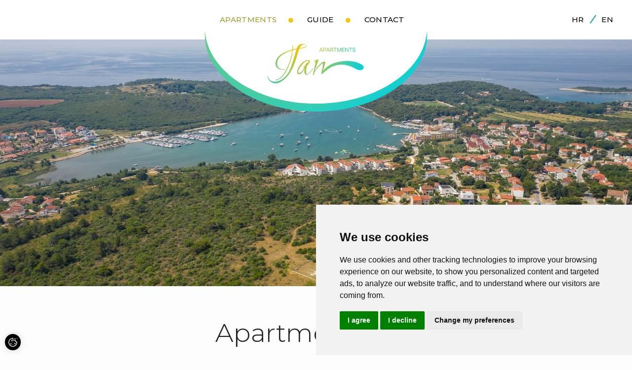

--- FILE ---
content_type: text/html; charset=utf-8
request_url: https://apartments-jan.com/en/
body_size: 3680
content:

<!DOCTYPE html>
<html lang="en">
<head>

    <!-- Global site tag (gtag.js) - Google Analytics -->

    <meta charset="UTF-8">
	<title>Apartments Jan - Banjole, Hrvatska</title>
    <meta name="description" content="" />
    <meta name="referrer" content="strict-origin-when-cross-origin" />
    <meta name="viewport" content="width=device-width,initial-scale=1"/>
    <link rel="apple-touch-icon" sizes="57x57" href="/site_media/static/img/favicons/apple-icon-57x57.png">
    <link rel="apple-touch-icon" sizes="60x60" href="/site_media/static/img/favicons/apple-icon-60x60.png">
    <link rel="apple-touch-icon" sizes="72x72" href="/site_media/static/img/favicons/apple-icon-72x72.png">
    <link rel="apple-touch-icon" sizes="76x76" href="/site_media/static/img/favicons/apple-icon-76x76.png">
    <link rel="apple-touch-icon" sizes="114x114" href="/site_media/static/img/favicons/apple-icon-114x114.png">
    <link rel="apple-touch-icon" sizes="120x120" href="/site_media/static/img/favicons/apple-icon-120x120.png">
    <link rel="apple-touch-icon" sizes="144x144" href="/site_media/static/img/favicons/apple-icon-144x144.png">
    <link rel="apple-touch-icon" sizes="152x152" href="/site_media/static/img/favicons/apple-icon-152x152.png">
    <link rel="apple-touch-icon" sizes="180x180" href="/site_media/static/img/favicons/apple-icon-180x180.png">
    <link rel="icon" type="image/png" sizes="192x192" href="/site_media/static/img/favicons/android-icon-192x192.png">
    <link rel="icon" type="image/png" sizes="32x32" href="/site_media/static/img/favicons/favicon-32x32.png">
    <link rel="icon" type="image/png" sizes="96x96" href="/site_media/static/img/favicons/favicon-96x96.png">
    <link rel="icon" type="image/png" sizes="16x16" href="/site_media/static/img/favicons/favicon-16x16.png">
    <link rel="manifest" href="/site_media/static/img/favicons/manifest.json">
    <meta name="msapplication-TileColor" content="#ffffff">
    <meta name="msapplication-TileImage" content="/site_media/static/img/favicons/ms-icon-144x144.png">
    <meta name="theme-color" content="#ffffff">

    
    

    <link rel="preconnect" href="https://fonts.googleapis.com">
    <link rel="preconnect" href="https://fonts.gstatic.com" crossorigin>
    <link href="https://fonts.googleapis.com/css2?family=Great+Vibes&family=Montserrat:wght@300;500&display=swap" rel="stylesheet">

    <link rel="stylesheet" type="text/css" href="/site_media/static/css/main.min.css?v=6" />

    
    


</head>
<body class="d-flex flex-column min-vh-100 home">

<!-- Cookie Consent by TermsFeed https://www.TermsFeed.com -->
    <script type="text/javascript" src="https://www.termsfeed.com/public/cookie-consent/4.1.0/cookie-consent.js" charset="UTF-8"></script>
    <script type="text/javascript" charset="UTF-8">
        document.addEventListener('DOMContentLoaded', function () {
            cookieconsent.run({"notice_banner_type":"simple","consent_type":"express","palette":"light","language":"en","page_load_consent_levels":["strictly-necessary"],"notice_banner_reject_button_hide":false,"preferences_center_close_button_hide":false,"page_refresh_confirmation_buttons":false,"website_name":"Apartments Jan"});
        });
    </script>
    <noscript>Free cookie consent management tool by <a href="https://www.termsfeed.com/">TermsFeed</a></noscript>
<!-- Google tag (gtag.js) -->
<script data-cookie-consent="tracking" async src="https://www.googletagmanager.com/gtag/js?id=G-5JMPL0G9BL"></script>
<script>
    window.dataLayer = window.dataLayer || [];

    function gtag() {
        dataLayer.push(arguments);
    }

    gtag('js', new Date());

    gtag('config', 'G-5JMPL0G9BL');
</script>
<div class="mobile-menu">
    <div class="d-block pt-2 pb-3 text-center">
        <a class="d-inline-block" href="/">
            
                <img class="d-inline-block img-fluid me-3" src="/site_media/static/img/apartments_jan_logo_only_letters_black.svg" alt="Logo" title="Apartments Jan">
            
        </a>
    </div>
    <div class="mobile-menu-main">
        <div class="main-navigation language-menu pt-2 pb-2 text-center">
            



    <ul class="list-unstyled p-0 m-0 text-center text-lg-end">
    
        <li class="d-inline-block">
            <a rel="alternate" hreflang="hr" href="/hr/" title="Change to language: Hrvatski">hr</a>
        </li>
    
        <li class="d-inline-block">
            <a rel="alternate" hreflang="en" class="active" href="/en/" title="Change to language: English">en</a>
        </li>
    
    </ul>



        </div>
        <nav class="d-block">
            <ul class="list-unstyled p-0 ms-0 me-0 mb-4">
                


<li class="child selected">
    <a href="/en/">Apartments</a><i class="fas fa-circle ms-3"></i>
	
</li>

<li class="child sibling">
    <a href="/en/guide/">Guide</a><i class="fas fa-circle ms-3"></i>
	
</li>

<li class="child sibling">
    <a href="/en/contact/">Contact</a>
	
</li>

            </ul>
        </nav>
    </div>
</div>
<header>
    <div class="navigation-bar pt-4 pb-4 pt-lg-3 pb-lg-3">
        <div class="container-fluid">
            <div class="row">
                <div class="col-12 d-flex justify-content-center mt-2 mb-2">
                    <div class="main-navigation pe-3 align-self-center">
                        <nav class="d-block">
                            <ul class="list-unstyled p-0 m-0 text-center text-lg-end">
                                


<li class="child selected">
    <a href="/en/">Apartments</a><i class="fas fa-circle ms-3"></i>
	
</li>

<li class="child sibling">
    <a href="/en/guide/">Guide</a><i class="fas fa-circle ms-3"></i>
	
</li>

<li class="child sibling">
    <a href="/en/contact/">Contact</a>
	
</li>

                            </ul>
                        </nav>
                    </div>
                    <div class="main-navigation language-chooser">
                        



    <ul class="list-unstyled p-0 m-0 text-center text-lg-end">
    
        <li class="d-inline-block">
            <a rel="alternate" hreflang="hr" href="/hr/" title="Change to language: Hrvatski">hr</a>
        </li>
    
        <li class="d-inline-block">
            <a rel="alternate" hreflang="en" class="active" href="/en/" title="Change to language: English">en</a>
        </li>
    
    </ul>



                    </div>
                </div>
                <div class="hamburger d-block d-lg-none">
                    <span></span><span></span><span></span>
                </div>
            </div>
            <div class="row justify-content-center">
                <div class="col-10 col-lg-12 position-relative">
                    <div class="text-lg-center logo-wrapper w-75 position-absolute start-50 translate-middle-x">
                        <a class="d-inline-block" href="/">
                            <img src="/site_media/static/img/apartments_jan_logo.svg" alt="Logo">
                        </a>
                    </div>
                </div>
            </div>
        </div>
    </div>
</header>


    



    <div class="hero-wrapper">
        <div class="container-fluid pl-0 pr-0">
            <div class="row">
                <div class="col-lg-12 gx-0">
                    <div class="hero-container hero-container-home">
                        
                        <div class="hero" style="background: url('/site_media/media/filer_public_thumbnails/filer_public/ad/7a/ad7a80ad-4307-489c-bf21-1d2c0bb7f482/apartments_jan_generic.jpg__1920x1000_q100_crop_subsampling-2_upscale.jpg') no-repeat center center; background-size: cover;"></div>
                    </div>
                </div>
            </div>
        </div>
    </div>




    <div class="container gx-0">
        <div class="row d-flex justify-content-center gx-0">
            <div class="col-lg-8 ps-2 pe-2">
                <div class="main-content">
                    <h1 style="text-align: center;">Apartments Jan</h1>

<p>Ready to leave the daily grind behind and unwind by the Adriatic coast? Imagine starting your day with a fresh cup of coffee on your private terrace, just a short stroll from the beach.</p>

<p>Welcome to our peaceful apartments in Banjole, near Medulin! We offer five thoughtfully designed apartments, perfect for families or couples seeking comfort and relaxation. Enjoy amenities like air conditioning, complimentary towels, toiletries, and convenient on-site parking.</p>

<p>Situated just 500 meters from the beach, our apartments provide easy access to Cape Kamenjak's natural beauty, local seafood restaurants, and charming shops. With nearby bike trails and sightseeing options, there's plenty to explore in Banjole.</p>

<p>Relax, unwind, and make lasting memories at our apartments. Your ideal getaway awaits!</p>
                </div>
            </div>
        </div>
    </div>
    <div class="container-fluid gx-0">
        <div class="row d-flex justify-content-center gx-0">
            <div class="col-12">
                <div class="main-content p-0">
                    
    <div class="row gx-0">
    
        

        
            
                <div class="col-12 col-lg-6 col-xl-4 unit-item-wrap">
            
        







                <div class="unit-item position-relative ratio ratio-4x3">

                <a class="unit-image-link d-block fullsize-link" href="/en/2/apartment-vanja/"></a>
                <div class="overflow-hidden" style="background: url('/site_media/media/apartment_vanja_jan_banjole_medulin_croatia_19.jpg.1920x0_q92_crop_upscale.jpg'); background-position: center; background-size: cover;">
                    <div class="row">
                        
                            
                                <div class="col-8 col-lg-7 col-md-8 position-absolute bottom-0 left-0 text-center unit-title" style="background: #8BCA68">
                            
                        
                            <h3 class="mb-0 p-2 p-lg-3">Apartment Vanja</h3>
                        </div>
                        <div class="col-3 col-lg-3 col-md-3 position-absolute bottom-0 left-0 text-center mb-5 shadow unit-title" style="background: #E0C61C;">
                            <h3 class="mb-0 p-2 p-lg-3"><i class="icon icon-people me-2"></i>2</h3>
                        </div>
                    </div>
                </div>
            </div>
        </div>
    
        

        
            
                <div class="col-12 col-lg-6 col-xl-4 unit-item-wrap">
            
        







                <div class="unit-item position-relative ratio ratio-4x3">

                <a class="unit-image-link d-block fullsize-link" href="/en/6/apartment-maria/"></a>
                <div class="overflow-hidden" style="background: url('/site_media/media/1000014033.jpg.1920x0_q92_crop_upscale.jpg'); background-position: center; background-size: cover;">
                    <div class="row">
                        
                            
                                <div class="col-8 col-lg-7 col-md-8 position-absolute bottom-0 left-0 text-center unit-title" style="background: #4CCD9F">
                            
                        
                            <h3 class="mb-0 p-2 p-lg-3">Apartment Maria</h3>
                        </div>
                        <div class="col-3 col-lg-3 col-md-3 position-absolute bottom-0 left-0 text-center mb-5 shadow unit-title" style="background: #E0C61C;">
                            <h3 class="mb-0 p-2 p-lg-3"><i class="icon icon-people me-2"></i>2</h3>
                        </div>
                    </div>
                </div>
            </div>
        </div>
    
        

        
            
                <div class="col-12 col-lg-6 col-xl-4 unit-item-wrap">
            
        







                <div class="unit-item position-relative ratio ratio-4x3">

                <a class="unit-image-link d-block fullsize-link" href="/en/5/apartment-ana/"></a>
                <div class="overflow-hidden" style="background: url('/site_media/media/20240901_145057a_nfvhjEx.jpg.1920x0_q92_crop_upscale.jpg'); background-position: center; background-size: cover;">
                    <div class="row">
                        
                            
                                <div class="col-8 col-lg-7 col-md-8 position-absolute bottom-0 left-0 text-center unit-title" style="background: #8BCA68">
                            
                        
                            <h3 class="mb-0 p-2 p-lg-3">Apartment Ana</h3>
                        </div>
                        <div class="col-3 col-lg-3 col-md-3 position-absolute bottom-0 left-0 text-center mb-5 shadow unit-title" style="background: #E0C61C;">
                            <h3 class="mb-0 p-2 p-lg-3"><i class="icon icon-people me-2"></i>4</h3>
                        </div>
                    </div>
                </div>
            </div>
        </div>
    
        

        
            
                <div class="col-12 col-lg-6 col-xl-6 unit-item-wrap">
            
        







                <div class="unit-item position-relative ratio ratio-4x3">

                <a class="unit-image-link d-block fullsize-link" href="/en/3/apartment-andrea/"></a>
                <div class="overflow-hidden" style="background: url('/site_media/media/apartment_near_sea_medulin_banjole_-26.jpg.1920x0_q92_crop_upscale.jpg'); background-position: center; background-size: cover;">
                    <div class="row">
                        
                            
                                <div class="col-8 col-lg-5 col-md-6 position-absolute bottom-0 left-0 text-center unit-title" style="background: #4CCD9F">
                            
                        
                            <h3 class="mb-0 p-2 p-lg-3">Apartment Andrea</h3>
                        </div>
                        <div class="col-3 col-lg-3 col-md-3 position-absolute bottom-0 left-0 text-center mb-5 shadow unit-title" style="background: #E0C61C;">
                            <h3 class="mb-0 p-2 p-lg-3"><i class="icon icon-people me-2"></i>4</h3>
                        </div>
                    </div>
                </div>
            </div>
        </div>
    
        

        
            <div class="col-12 col-lg-12 col-xl-6 unit-item-wrap">
        







                <div class="unit-item position-relative ratio ratio-4x3">

                <a class="unit-image-link d-block fullsize-link" href="/en/4/apartment-inka/"></a>
                <div class="overflow-hidden" style="background: url('/site_media/media/IMG_9516_ifU5MLu.jpeg.1920x0_q92_crop_upscale.jpg'); background-position: center; background-size: cover;">
                    <div class="row">
                        
                            
                                <div class="col-8 col-lg-5 col-md-6 position-absolute bottom-0 left-0 text-center unit-title" style="background: #8BCA68">
                            
                        
                            <h3 class="mb-0 p-2 p-lg-3">Apartment Inka</h3>
                        </div>
                        <div class="col-3 col-lg-3 col-md-3 position-absolute bottom-0 left-0 text-center mb-5 shadow unit-title" style="background: #E0C61C;">
                            <h3 class="mb-0 p-2 p-lg-3"><i class="icon icon-people me-2"></i>4</h3>
                        </div>
                    </div>
                </div>
            </div>
        </div>
    
    </div>
                </div>
            </div>
        </div>
    </div>


<footer class="mt-auto">
    <div class="footer pt-4 pb-4">
        <div class="container">
            <div class="row">
                <div class="col-12 col-lg-12">
                    <div class="copyright text-center">
                        <p class="m-0">Copyright Apartments Jan © 2026.<br>
                            - Sva prava pridržana</p>
                    </div>
                </div>









            </div>
        </div>
    </div>
</footer>
<a href="javascript:void(0)" class="cookies-settings" id="open_preferences_center"><img class="img-fluid" src="/site_media/static/img/icons/cookie.svg"></a>
<script type="text/javascript" src="/site_media/static/js/bundle.js?v=7"></script>



</body>
</html>


--- FILE ---
content_type: image/svg+xml
request_url: https://apartments-jan.com/site_media/static/img/apartments_jan_logo_only_letters_black.svg
body_size: 7344
content:
<?xml version="1.0" encoding="UTF-8"?><svg version="1.1" width="195px" height="80px" viewBox="0 0 195.0 80.0" xmlns="http://www.w3.org/2000/svg" xmlns:xlink="http://www.w3.org/1999/xlink"><defs><clipPath id="i0"><path d="M71.4713814,0 C73.0296672,0 74.5280191,0.328849028 75.9664368,0.986547085 C77.6445908,1.9431988 78.4836678,3.10911809 78.4836678,4.48430493 C78.4836678,6.21823617 77.1051842,7.38415546 74.3482168,7.98206278 C73.2094695,8.22122571 71.7860352,8.49028401 70.0779142,8.78923767 C68.3697931,9.08819133 66.3769852,9.41704036 64.0994904,9.77578475 C62.7809409,14.0807175 61.4474077,18.3707025 60.0988911,22.6457399 C58.7503745,26.9207773 57.3868743,31.180867 56.0083907,35.426009 C54.3302366,40.4484305 52.517231,44.9626308 50.5693736,48.9686099 C48.6215162,52.9745889 46.5987413,56.5620329 44.5010488,59.7309417 C41.8040155,63.7369208 38.8372789,67.2496263 35.600839,70.2690583 C32.3643991,73.2884903 28.8282888,75.7847534 24.9925082,77.7578475 C22.2355409,79.2526158 19.2688043,80 16.0922984,80 C12.4962541,80 8.96014383,78.5949178 5.48396763,75.7847534 C1.82798921,72.8550075 0,69.6263079 0,66.0986547 C0,65.6801196 0.119868145,65.470852 0.359604435,65.470852 C0.419538507,65.470852 0.539406652,65.7100149 0.719208869,66.1883408 C0.839077014,66.6068759 1.00389571,67.0702541 1.21366497,67.5784753 C1.42343422,68.0866966 1.67815403,68.6995516 1.97782439,69.4170404 C4.37518729,74.1405082 8.60053939,76.5022422 14.6538807,76.5022422 C18.3098591,76.5022422 21.8759364,75.6053812 25.3521126,73.8116592 C29.0680251,71.8983558 32.3793826,69.5067265 35.2861851,66.6367713 C38.1929876,63.7668161 40.6952352,60.5082212 42.7929277,56.8609865 C44.1114773,54.529148 45.5049445,51.4499253 46.9733293,47.6233184 C48.441714,43.7967115 49.9850164,39.1928251 51.6032364,33.8116592 C52.3823793,31.2406577 53.3263409,28.0418535 54.4351213,24.2152466 C55.5439016,20.3886398 56.8474677,15.9342302 58.3458195,10.8520179 C57.087204,11.1509716 55.873539,11.4499253 54.7048246,11.7488789 C53.5361102,12.0478326 52.3524123,12.3467862 51.1537308,12.6457399 C50.6742582,17.6681614 49.7752471,22.7952167 48.4566975,28.0269058 C47.138148,33.2585949 45.3700928,38.6248132 43.1525321,44.1255605 C38.058136,56.6816143 32.0647287,65.4110613 25.1723104,70.3139013 C21.9958046,72.4663677 19.2987713,73.5426009 17.0812106,73.5426009 C16.541804,73.5426009 16.2721007,73.3333333 16.2721007,72.9147982 C16.2721007,72.6158445 16.511837,72.406577 16.9913095,72.2869955 C18.0101888,72.1674141 18.8792328,72.0029895 19.5984417,71.793722 C20.3176505,71.5844544 20.8870242,71.3602392 21.3065627,71.1210762 C26.8204974,68.6098655 32.0647287,62.7204783 37.0392568,53.4529148 C40.7551692,46.6367713 43.8118069,39.1928251 46.2091698,31.1210762 C47.1081809,27.9521674 47.8573568,24.8729447 48.4566975,21.8834081 C49.0560383,18.8938714 49.5355109,15.9342302 49.8951153,13.0044843 C29.5175307,19.103139 19.3287384,28.2212257 19.3287384,40.3587444 C19.3287384,43.8863976 20.5873539,46.696562 23.1045849,48.7892377 C25.5019478,50.7025411 28.5286185,51.6591928 32.1845969,51.6591928 C32.304465,51.6591928 32.4992508,51.6442451 32.7689541,51.6143498 C33.0386574,51.5844544 33.2933772,51.5396114 33.5331135,51.4798206 C33.892718,51.4798206 34.1923883,51.4648729 34.4321246,51.4349776 C34.6718609,51.4050822 34.8816301,51.3901345 35.0614324,51.3901345 C35.3011687,51.3901345 35.4210368,51.4499253 35.4210368,51.5695067 C35.4210368,52.1674141 34.0425531,52.4663677 31.2855858,52.4663677 C27.0302667,52.4663677 23.5540905,51.509716 20.8570572,49.5964126 C17.6206173,47.3243647 16.0023973,44.245142 16.0023973,40.3587444 C16.0023973,27.264574 27.3599041,17.6681614 50.0749175,11.5695067 C50.1947856,10.2541106 50.2846868,8.81913303 50.3446208,7.26457399 C50.4045549,5.71001495 50.4345219,4.03587444 50.4345219,2.24215247 C50.4345219,1.9431988 50.6143242,1.76382661 50.9739286,1.70403587 C51.333533,1.76382661 51.5133352,3.40807175 51.5133352,6.6367713 C51.5133352,7.35426009 51.4983517,8.08669656 51.4683847,8.83408072 C51.4384177,9.58146487 51.3934671,10.3736921 51.333533,11.2107623 C52.5322145,10.9118087 53.760863,10.612855 55.0194785,10.3139013 C56.278094,10.0149477 57.5666766,9.71599402 58.8852261,9.41704036 C60.3236439,5.88938714 61.8219957,3.49775785 63.3802816,2.24215247 C64.3392267,1.40508221 65.4929576,0.822122571 66.8414743,0.493273543 C68.1899909,0.164424514 69.7332933,0 71.4713814,0 Z M102.092172,31.7488789 C102.931249,31.7488789 103.378757,31.9832586 103.434695,32.4520179 L103.440689,32.5560538 C103.380755,32.3766816 101.852436,36.2032885 98.8557322,44.0358744 L98.8557322,44.8430493 C98.8557322,46.5171898 98.5860289,47.3542601 98.0466222,47.3542601 C97.9866882,47.3542601 97.896787,47.264574 97.7769189,47.0852018 C97.2974463,48.5799701 96.8329573,50 96.3834517,51.3452915 C96.0463226,52.3542601 95.7344781,53.3548206 95.4479183,54.3469731 L95.17,55.334 L95.8328074,54.2675635 C96.944085,52.4987544 98.0865783,50.7922272 99.2602872,49.1479821 C100.668738,47.1748879 102.122139,45.3213752 103.620491,43.5874439 C108.115546,38.3856502 111.831459,35.7847534 114.768228,35.7847534 C116.146712,35.7847534 116.835954,36.32287 116.835954,37.3991031 C116.835954,37.7578475 116.746053,38.206278 116.566251,38.7443946 C116.026844,40.7772795 115.352586,43.3333333 114.543476,46.4125561 C113.872636,48.9655642 113.088497,51.8576584 112.191058,55.0888388 C119.241805,44.8183327 130.949737,38.373226 147.314004,35.7547712 C164.191209,32.9799317 178.555516,35.0137193 190.406925,41.8561339 C200.875671,47.9002668 190.968077,57.7621474 178.919144,50.8056926 C158.969271,39.287628 140.48805,39.1386921 123.475483,50.3588847 C121.10382,52.1859192 119.082141,53.7488871 117.410443,55.0477883 C115.738746,56.3466895 114.301694,57.5812936 113.099288,58.7516006 C111.877016,59.7647671 111.083449,60.3322035 110.718586,60.4539096 C110.482942,60.8071749 110.093371,60.9865471 109.553964,60.9865471 C109.134426,60.9865471 108.924656,60.7473842 108.924656,60.2690583 C108.924656,60.1494768 108.999574,59.5964126 109.149409,58.6098655 C109.299244,57.6233184 109.553964,56.2331839 109.913569,54.4394619 C110.213239,53.1240658 110.482942,51.838565 110.722679,50.5829596 C110.962415,49.3273543 111.202151,48.0418535 111.441887,46.7264574 C111.741558,45.2316891 111.936344,43.8415546 112.026245,42.5560538 C112.116146,41.2705531 112.191063,40.0896861 112.250997,39.0134529 C110.932448,39.6113602 109.509014,40.5829596 107.980695,41.9282511 C106.452376,43.2735426 104.759238,44.9626308 102.901282,46.9955157 C99.48504,50.7623318 97.027743,54.0508221 95.5293912,56.8609865 C94.6903142,58.4753363 94.0610064,60.2092676 93.6414679,62.0627803 C93.4017316,63.019432 93.0421272,63.4977578 92.5626546,63.4977578 C92.023248,63.4977578 91.7535446,63.1091181 91.7535446,62.3318386 L91.7535446,62.1524664 C91.9932809,61.3153961 92.2480007,60.2690583 92.517704,59.0134529 C92.7874074,57.7578475 93.1020613,56.2929746 93.4616657,54.6188341 C93.8212701,52.9446936 94.2707757,50.8370703 94.8101823,48.2959641 C95.349589,45.754858 96.0088638,42.8101644 96.7880067,39.4618834 C96.7280726,39.3423019 96.623188,39.058296 96.4733528,38.6098655 C96.3235176,38.161435 96.0987649,37.5784753 95.7990945,36.8609865 C95.4994242,36.083707 95.2596879,35.5156951 95.0798856,35.1569507 L94.9733362,34.9443614 C94.8645669,34.7273432 94.8101823,34.6188341 94.8101823,34.6188341 C94.8101823,34.200299 95.3196219,33.8116592 96.3385012,33.4529148 C99.3352048,32.3168909 101.253095,31.7488789 102.092172,31.7488789 Z M82.0394933,32.6457399 C84.3769221,32.6457399 85.5456365,33.6621824 85.5456365,35.6950673 C85.5456365,38.206278 83.8674825,40.7174888 80.5111744,43.2286996 C78.7730863,47.5336323 77.9040423,51.9581465 77.9040423,56.5022422 C77.9040423,59.9103139 78.6532182,61.6143498 80.15157,61.6143498 C82.1293944,61.6143498 85.7254387,57.8475336 90.939703,50.3139013 C91.2993074,49.8355755 91.5690108,49.5964126 91.748813,49.5964126 C91.9286152,49.5964126 92.0185163,49.715994 92.0185163,49.955157 C92.0185163,50.2541106 91.8986482,50.5530643 91.6589119,50.8520179 C86.2648454,58.8639761 82.0994273,62.8699552 79.1626578,62.8699552 C77.5444378,62.8699552 76.2858223,62.0328849 75.3868112,60.3587444 C74.6676024,58.9835575 74.3079979,57.3991031 74.3079979,55.6053812 C74.3079979,54.7085202 74.3829155,53.7070254 74.5327507,52.6008969 C74.6825859,51.4947683 74.9073386,50.284006 75.207009,48.9686099 C71.4311624,57.3393124 67.5354477,61.5246637 63.5198649,61.5246637 C61.0625679,61.5246637 59.8339194,59.9402093 59.8339194,56.7713004 C59.8339194,51.6890882 62.2912164,46.4275037 67.2058103,40.9865471 C72.1803383,35.426009 77.1248993,32.6457399 82.0394933,32.6457399 Z M80.96068,34.2600897 C77.9639763,34.2600897 74.0382946,37.1898356 69.1836347,43.0493274 C64.3289749,48.9686099 61.9016449,53.5127055 61.9016449,56.6816143 C61.9016449,58.0568012 62.5609197,58.7443946 63.8794693,58.7443946 C67.6553159,58.7443946 71.3112943,54.5590433 74.8474046,46.1883408 C74.367932,46.3079223 73.93341,46.4125561 73.5438385,46.5022422 C73.154267,46.5919283 72.8096461,46.6367713 72.5099757,46.6367713 C72.2702395,46.6367713 72.1503713,46.5470852 72.1503713,46.367713 C72.1503713,46.0687593 72.5699098,45.7698057 73.4089868,45.470852 C73.558822,45.3811659 73.7311325,45.2802691 73.9259182,45.1681614 L74.3454567,44.9289985 C74.4203743,44.8866467 74.4977891,44.8430493 74.5777012,44.7982063 C75.0571738,44.529148 75.5965805,44.2152466 76.1959212,43.8565022 C76.3157893,42.8400598 76.9450971,41.5246637 78.0838445,39.9103139 C79.2225919,38.2361734 80.3014052,37.3991031 81.3202844,37.3991031 C81.6798888,37.3991031 81.859691,37.6681614 81.859691,38.206278 C81.859691,38.6248132 81.7098559,39.2825112 81.4101855,40.1793722 C82.3691307,38.8639761 82.8486032,37.5784753 82.8486032,36.32287 C82.8486032,34.9476831 82.2192955,34.2600897 80.96068,34.2600897 Z M98.1365233,34.0807175 C97.836853,34.3198804 97.2674793,34.6188341 96.4284023,34.9775785 C96.6082045,35.3363229 96.7730232,35.6950673 96.9228584,36.0538117 C97.0726936,36.4125561 97.2075452,36.7414051 97.3274134,37.0403587 L98.1365233,34.0807175 Z M175.049825,7.49978018 C175.607638,7.49978018 176.101534,7.5995279 176.531515,7.79902335 C176.961495,7.99851879 177.303349,8.26677237 177.557076,8.60378409 C177.810803,8.94079581 177.951225,9.31848135 177.978341,9.73684073 L177.984151,9.81818838 L176.938253,9.81818838 L176.926632,9.74265127 C176.887895,9.49473461 176.787179,9.27490225 176.624483,9.0831542 C176.461788,8.89140616 176.244861,8.73936351 175.973702,8.62702627 C175.702543,8.51468904 175.3849,8.46045726 175.020772,8.46433096 C174.67214,8.46433096 174.35837,8.51856273 174.079464,8.62702627 C173.800558,8.73548982 173.578788,8.89140616 173.414156,9.0947753 C173.249524,9.29814444 173.167208,9.54896638 173.167208,9.84724112 C173.167208,10.0680419 173.22144,10.2665689 173.329903,10.4428222 C173.438367,10.6190754 173.609778,10.7711181 173.844137,10.8989501 C174.078495,11.0267821 174.385486,11.1333088 174.765108,11.2185302 L175.694796,11.4277099 C176.279724,11.5555419 176.750378,11.7221109 177.106759,11.9274169 C177.463139,12.1327229 177.723645,12.3835448 177.888277,12.6798827 C178.052909,12.9762206 178.135225,13.3277587 178.135225,13.734497 C178.135225,14.2574462 178.007393,14.708732 177.751729,15.0883544 C177.496065,15.4679768 177.135811,15.7614094 176.670968,15.9686523 C176.206124,16.1758951 175.661869,16.2795165 175.038204,16.2795165 C174.42616,16.2795165 173.892558,16.1797688 173.437398,15.9802733 C172.982239,15.7807779 172.621985,15.5057454 172.356637,15.1551757 C172.091288,14.804606 171.937309,14.4027099 171.894698,13.9494872 L171.888888,13.8855712 L172.934786,13.8855712 L172.940597,13.9494872 C172.967712,14.2283935 173.075208,14.4695312 173.263082,14.6729003 C173.450956,14.8762694 173.702747,15.0341226 174.018453,15.1464599 C174.334159,15.2587971 174.693445,15.3149657 175.096309,15.3149657 C175.475932,15.3149657 175.813912,15.253955 176.11025,15.1319335 C176.406588,15.009912 176.639978,14.8404377 176.810421,14.6235106 C176.980863,14.4065836 177.066085,14.1547932 177.066085,13.8681396 C177.066085,13.5195067 176.938253,13.2260741 176.682589,12.9878417 C176.426925,12.7496093 176.010502,12.5665771 175.433321,12.438745 L174.503634,12.2353759 C173.945821,12.1114176 173.489693,11.9419433 173.13525,11.726953 C172.780807,11.5119628 172.519332,11.2504882 172.350826,10.9425292 C172.18232,10.6345702 172.098067,10.2772216 172.098067,9.87048331 C172.101941,9.40563956 172.228805,8.99502758 172.478658,8.63864737 C172.728512,8.28226716 173.075208,8.00336091 173.518746,7.80192862 C173.962284,7.60049633 174.472644,7.49978018 175.049825,7.49978018 Z M139.756563,7.69733877 L139.756563,8.63864737 L137.054659,8.63864737 L137.054659,16.0819579 L136.008761,16.0819579 L136.008761,8.63864737 L133.306856,8.63864737 L133.306856,7.69733877 L139.756563,7.69733877 Z M129.846095,7.69733877 C130.384539,7.69733877 130.854224,7.80096019 131.255152,8.00820303 C131.65608,8.21544587 131.966944,8.50500479 132.187745,8.87687979 C132.408546,9.24875479 132.518946,9.68648266 132.518946,10.1900634 L132.518946,10.2016845 C132.518946,10.7827392 132.369809,11.2863199 132.071534,11.7124267 C131.773259,12.1385334 131.36071,12.4348713 130.833888,12.6014403 L132.77461,16.0819579 L131.548585,16.0819579 L129.753126,12.7641356 L127.690382,12.7641356 L127.690382,16.0819579 L126.644483,16.0819579 L126.644483,7.69733877 L129.846095,7.69733877 Z M122.672393,7.69733877 L125.763604,16.0819579 L124.665411,16.0819579 L123.823739,13.6829579 L120.485739,13.6829579 L119.645098,16.0819579 L118.546905,16.0819579 L121.638116,7.69733877 L122.672393,7.69733877 Z M141.99711,7.69733877 L144.86752,14.6932372 L144.960489,14.6932372 L147.830899,7.69733877 L149.045304,7.69733877 L149.045304,16.0819579 L148.069132,16.0819579 L148.069132,9.67873526 L148.006739,9.67895792 L145.355606,16.0819579 L144.472403,16.0819579 L141.824739,9.67895792 L141.758878,9.67873526 L141.758878,16.0819579 L140.782706,16.0819579 L140.782706,7.69733877 L141.99711,7.69733877 Z M171.263673,7.69733877 L171.263673,8.63864737 L168.561768,8.63864737 L168.561768,16.0819579 L167.51587,16.0819579 L167.51587,8.63864737 L164.813966,8.63864737 L164.813966,7.69733877 L171.263673,7.69733877 Z M155.789024,7.69733877 L155.789024,8.63864737 L151.640294,8.63864737 L151.640294,11.3289306 L155.574034,11.3289306 L155.574034,12.2586181 L151.640294,12.2586181 L151.640294,15.1406493 L155.789024,15.1406493 L155.789024,16.0819579 L150.594395,16.0819579 L150.594395,7.69733877 L155.789024,7.69733877 Z M158.110919,7.69733877 L162.660739,14.2229579 L162.753546,14.2225829 L162.753546,7.69733877 L163.787823,7.69733877 L163.787823,16.0819579 L162.770977,16.0819579 L158.220739,9.57995792 L158.12835,9.57995596 L158.12835,16.0819579 L157.094073,16.0819579 L157.094073,7.69733877 L158.110919,7.69733877 Z M108.795645,7.69733877 L111.886856,16.0819579 L110.788663,16.0819579 L109.946739,13.6829579 L106.608739,13.6829579 L105.76835,16.0819579 L104.670157,16.0819579 L107.761368,7.69733877 L108.795645,7.69733877 Z M115.928673,7.69733877 C116.455496,7.69733877 116.920339,7.80967601 117.323204,8.03435049 C117.726068,8.25902497 118.042743,8.5727945 118.273228,8.97565909 C118.503713,9.37852367 118.618956,9.84530427 118.618956,10.3760009 L118.618956,10.387622 C118.618956,10.9183186 118.503713,11.387036 118.273228,11.7937743 C118.042743,12.2005126 117.726068,12.5181558 117.323204,12.746704 C116.920339,12.9752522 116.455496,13.0895263 115.928673,13.0895263 L113.812739,13.0899579 L113.813634,16.0819579 L112.767735,16.0819579 L112.767735,7.69733877 L115.928673,7.69733877 Z M108.324739,9.05195792 L108.232022,9.0511962 L106.919739,12.7939579 L109.635739,12.7939579 L108.324739,9.05195792 Z M122.200739,9.05195792 L122.10877,9.0511962 L120.796739,12.7939579 L123.512739,12.7939579 L122.200739,9.05195792 Z M115.661388,8.62702627 L113.812739,8.62795792 L113.812739,12.1599579 L115.661388,12.1598388 C116.261811,12.1598388 116.726654,12.0039224 117.055919,11.6920898 C117.385183,11.3802571 117.549815,10.9493082 117.549815,10.3992431 L117.549815,10.387622 C117.549815,9.83368318 117.385183,9.40176586 117.055919,9.09187002 C116.726654,8.78197419 116.261811,8.62702627 115.661388,8.62702627 Z M129.706641,8.62702627 L127.690382,8.62702627 L127.690382,11.8344481 L129.753126,11.8344481 C130.29157,11.8344481 130.707024,11.6959634 130.999488,11.418994 C131.291952,11.1420246 131.438184,10.7478759 131.438184,10.2365478 L131.438184,10.2249267 C131.438184,9.72521963 131.285173,9.33397614 130.979151,9.0511962 C130.673129,8.76841625 130.248959,8.62702627 129.706641,8.62702627 Z M72.9097991,0.986547085 C70.2127658,0.986547085 67.5456996,3.46786248 64.9086004,8.43049327 C66.1072819,8.31091181 67.5906502,8.07174888 69.3587053,7.71300448 C71.1267604,7.35426009 73.1795024,6.93572496 75.5169312,6.4573991 C77.0152831,5.85949178 77.764459,5.02242152 77.764459,3.94618834 C77.764459,1.97309417 76.146239,0.986547085 72.9097991,0.986547085 Z"></path></clipPath></defs><g clip-path="url(#i0)"><polygon points="0,0 194.820204,0 194.820204,80 0,80 0,0" stroke="none" fill="#000000" style="mix-blend-mode:multiply"></polygon></g></svg>

--- FILE ---
content_type: image/svg+xml
request_url: https://apartments-jan.com/site_media/static/img/apartments_jan_logo.svg
body_size: 7751
content:
<?xml version="1.0" encoding="UTF-8"?><svg version="1.1" width="450px" height="163px" viewBox="0 0 450.0 163.0" xmlns="http://www.w3.org/2000/svg" xmlns:xlink="http://www.w3.org/1999/xlink"><defs><clipPath id="i0"><path d="M225,0 C349.264069,0 450,69.1720062 450,154.5 C450,239.827994 349.264069,309 225,309 C100.735931,309 0,239.827994 0,154.5 C0,69.1720062 100.735931,0 225,0 Z"></path></clipPath><radialGradient id="i1" cx="158.500897px" cy="36.0298828px" r="307.890784px" gradientTransform="translate(48.74790344956112 -83.8657683382185) rotate(34.722225377325074)" gradientUnits="userSpaceOnUse"><stop stop-color="#FFC400" offset="0%"></stop><stop stop-color="#14CFD0" offset="100%"></stop></radialGradient><clipPath id="i2"><path d="M71.4713814,0 C73.0296672,0 74.5280191,0.328849028 75.9664368,0.986547085 C77.6445908,1.9431988 78.4836678,3.10911809 78.4836678,4.48430493 C78.4836678,6.21823617 77.1051842,7.38415546 74.3482168,7.98206278 C73.2094695,8.22122571 71.7860352,8.49028401 70.0779142,8.78923767 C68.3697931,9.08819133 66.3769852,9.41704036 64.0994904,9.77578475 C62.7809409,14.0807175 61.4474077,18.3707025 60.0988911,22.6457399 C58.7503745,26.9207773 57.3868743,31.180867 56.0083907,35.426009 C54.3302366,40.4484305 52.517231,44.9626308 50.5693736,48.9686099 C48.6215162,52.9745889 46.5987413,56.5620329 44.5010488,59.7309417 C41.8040155,63.7369208 38.8372789,67.2496263 35.600839,70.2690583 C32.3643991,73.2884903 28.8282888,75.7847534 24.9925082,77.7578475 C22.2355409,79.2526158 19.2688043,80 16.0922984,80 C12.4962541,80 8.96014383,78.5949178 5.48396763,75.7847534 C1.82798921,72.8550075 0,69.6263079 0,66.0986547 C0,65.6801196 0.119868145,65.470852 0.359604435,65.470852 C0.419538507,65.470852 0.539406652,65.7100149 0.719208869,66.1883408 C0.839077014,66.6068759 1.00389571,67.0702541 1.21366497,67.5784753 C1.42343422,68.0866966 1.67815403,68.6995516 1.97782439,69.4170404 C4.37518729,74.1405082 8.60053939,76.5022422 14.6538807,76.5022422 C18.3098591,76.5022422 21.8759364,75.6053812 25.3521126,73.8116592 C29.0680251,71.8983558 32.3793826,69.5067265 35.2861851,66.6367713 C38.1929876,63.7668161 40.6952352,60.5082212 42.7929277,56.8609865 C44.1114773,54.529148 45.5049445,51.4499253 46.9733293,47.6233184 C48.441714,43.7967115 49.9850164,39.1928251 51.6032364,33.8116592 C52.3823793,31.2406577 53.3263409,28.0418535 54.4351213,24.2152466 C55.5439016,20.3886398 56.8474677,15.9342302 58.3458195,10.8520179 C57.087204,11.1509716 55.873539,11.4499253 54.7048246,11.7488789 C53.5361102,12.0478326 52.3524123,12.3467862 51.1537308,12.6457399 C50.6742582,17.6681614 49.7752471,22.7952167 48.4566975,28.0269058 C47.138148,33.2585949 45.3700928,38.6248132 43.1525321,44.1255605 C38.058136,56.6816143 32.0647287,65.4110613 25.1723104,70.3139013 C21.9958046,72.4663677 19.2987713,73.5426009 17.0812106,73.5426009 C16.541804,73.5426009 16.2721007,73.3333333 16.2721007,72.9147982 C16.2721007,72.6158445 16.511837,72.406577 16.9913095,72.2869955 C18.0101888,72.1674141 18.8792328,72.0029895 19.5984417,71.793722 C20.3176505,71.5844544 20.8870242,71.3602392 21.3065627,71.1210762 C26.8204974,68.6098655 32.0647287,62.7204783 37.0392568,53.4529148 C40.7551692,46.6367713 43.8118069,39.1928251 46.2091698,31.1210762 C47.1081809,27.9521674 47.8573568,24.8729447 48.4566975,21.8834081 C49.0560383,18.8938714 49.5355109,15.9342302 49.8951153,13.0044843 C29.5175307,19.103139 19.3287384,28.2212257 19.3287384,40.3587444 C19.3287384,43.8863976 20.5873539,46.696562 23.1045849,48.7892377 C25.5019478,50.7025411 28.5286185,51.6591928 32.1845969,51.6591928 C32.304465,51.6591928 32.4992508,51.6442451 32.7689541,51.6143498 C33.0386574,51.5844544 33.2933772,51.5396114 33.5331135,51.4798206 C33.892718,51.4798206 34.1923883,51.4648729 34.4321246,51.4349776 C34.6718609,51.4050822 34.8816301,51.3901345 35.0614324,51.3901345 C35.3011687,51.3901345 35.4210368,51.4499253 35.4210368,51.5695067 C35.4210368,52.1674141 34.0425531,52.4663677 31.2855858,52.4663677 C27.0302667,52.4663677 23.5540905,51.509716 20.8570572,49.5964126 C17.6206173,47.3243647 16.0023973,44.245142 16.0023973,40.3587444 C16.0023973,27.264574 27.3599041,17.6681614 50.0749175,11.5695067 C50.1947856,10.2541106 50.2846868,8.81913303 50.3446208,7.26457399 C50.4045549,5.71001495 50.4345219,4.03587444 50.4345219,2.24215247 C50.4345219,1.9431988 50.6143242,1.76382661 50.9739286,1.70403587 C51.333533,1.76382661 51.5133352,3.40807175 51.5133352,6.6367713 C51.5133352,7.35426009 51.4983517,8.08669656 51.4683847,8.83408072 C51.4384177,9.58146487 51.3934671,10.3736921 51.333533,11.2107623 C52.5322145,10.9118087 53.760863,10.612855 55.0194785,10.3139013 C56.278094,10.0149477 57.5666766,9.71599402 58.8852261,9.41704036 C60.3236439,5.88938714 61.8219957,3.49775785 63.3802816,2.24215247 C64.3392267,1.40508221 65.4929576,0.822122571 66.8414743,0.493273543 C68.1899909,0.164424514 69.7332933,0 71.4713814,0 Z M102.092172,31.7488789 C102.931249,31.7488789 103.378757,31.9832586 103.434695,32.4520179 L103.440689,32.5560538 C103.380755,32.3766816 101.852436,36.2032885 98.8557322,44.0358744 L98.8557322,44.8430493 C98.8557322,46.5171898 98.5860289,47.3542601 98.0466222,47.3542601 C97.9866882,47.3542601 97.896787,47.264574 97.7769189,47.0852018 C97.2974463,48.5799701 96.8329573,50 96.3834517,51.3452915 C96.0463226,52.3542601 95.7344781,53.3548206 95.4479183,54.3469731 L95.17,55.334 L95.8328074,54.2675635 C96.944085,52.4987544 98.0865783,50.7922272 99.2602872,49.1479821 C100.668738,47.1748879 102.122139,45.3213752 103.620491,43.5874439 C108.115546,38.3856502 111.831459,35.7847534 114.768228,35.7847534 C116.146712,35.7847534 116.835954,36.32287 116.835954,37.3991031 C116.835954,37.7578475 116.746053,38.206278 116.566251,38.7443946 C116.026844,40.7772795 115.352586,43.3333333 114.543476,46.4125561 C113.872636,48.9655642 113.088497,51.8576584 112.191058,55.0888388 C119.241805,44.8183327 130.949737,38.373226 147.314004,35.7547712 C164.191209,32.9799317 178.555516,35.0137193 190.406925,41.8561339 C200.875671,47.9002668 190.968077,57.7621474 178.919144,50.8056926 C158.969271,39.287628 140.48805,39.1386921 123.475483,50.3588847 C121.10382,52.1859192 119.082141,53.7488871 117.410443,55.0477883 C115.738746,56.3466895 114.301694,57.5812936 113.099288,58.7516006 C111.877016,59.7647671 111.083449,60.3322035 110.718586,60.4539096 C110.482942,60.8071749 110.093371,60.9865471 109.553964,60.9865471 C109.134426,60.9865471 108.924656,60.7473842 108.924656,60.2690583 C108.924656,60.1494768 108.999574,59.5964126 109.149409,58.6098655 C109.299244,57.6233184 109.553964,56.2331839 109.913569,54.4394619 C110.213239,53.1240658 110.482942,51.838565 110.722679,50.5829596 C110.962415,49.3273543 111.202151,48.0418535 111.441887,46.7264574 C111.741558,45.2316891 111.936344,43.8415546 112.026245,42.5560538 C112.116146,41.2705531 112.191063,40.0896861 112.250997,39.0134529 C110.932448,39.6113602 109.509014,40.5829596 107.980695,41.9282511 C106.452376,43.2735426 104.759238,44.9626308 102.901282,46.9955157 C99.48504,50.7623318 97.027743,54.0508221 95.5293912,56.8609865 C94.6903142,58.4753363 94.0610064,60.2092676 93.6414679,62.0627803 C93.4017316,63.019432 93.0421272,63.4977578 92.5626546,63.4977578 C92.023248,63.4977578 91.7535446,63.1091181 91.7535446,62.3318386 L91.7535446,62.1524664 C91.9932809,61.3153961 92.2480007,60.2690583 92.517704,59.0134529 C92.7874074,57.7578475 93.1020613,56.2929746 93.4616657,54.6188341 C93.8212701,52.9446936 94.2707757,50.8370703 94.8101823,48.2959641 C95.349589,45.754858 96.0088638,42.8101644 96.7880067,39.4618834 C96.7280726,39.3423019 96.623188,39.058296 96.4733528,38.6098655 C96.3235176,38.161435 96.0987649,37.5784753 95.7990945,36.8609865 C95.4994242,36.083707 95.2596879,35.5156951 95.0798856,35.1569507 L94.9733362,34.9443614 C94.8645669,34.7273432 94.8101823,34.6188341 94.8101823,34.6188341 C94.8101823,34.200299 95.3196219,33.8116592 96.3385012,33.4529148 C99.3352048,32.3168909 101.253095,31.7488789 102.092172,31.7488789 Z M82.0394933,32.6457399 C84.3769221,32.6457399 85.5456365,33.6621824 85.5456365,35.6950673 C85.5456365,38.206278 83.8674825,40.7174888 80.5111744,43.2286996 C78.7730863,47.5336323 77.9040423,51.9581465 77.9040423,56.5022422 C77.9040423,59.9103139 78.6532182,61.6143498 80.15157,61.6143498 C82.1293944,61.6143498 85.7254387,57.8475336 90.939703,50.3139013 C91.2993074,49.8355755 91.5690108,49.5964126 91.748813,49.5964126 C91.9286152,49.5964126 92.0185163,49.715994 92.0185163,49.955157 C92.0185163,50.2541106 91.8986482,50.5530643 91.6589119,50.8520179 C86.2648454,58.8639761 82.0994273,62.8699552 79.1626578,62.8699552 C77.5444378,62.8699552 76.2858223,62.0328849 75.3868112,60.3587444 C74.6676024,58.9835575 74.3079979,57.3991031 74.3079979,55.6053812 C74.3079979,54.7085202 74.3829155,53.7070254 74.5327507,52.6008969 C74.6825859,51.4947683 74.9073386,50.284006 75.207009,48.9686099 C71.4311624,57.3393124 67.5354477,61.5246637 63.5198649,61.5246637 C61.0625679,61.5246637 59.8339194,59.9402093 59.8339194,56.7713004 C59.8339194,51.6890882 62.2912164,46.4275037 67.2058103,40.9865471 C72.1803383,35.426009 77.1248993,32.6457399 82.0394933,32.6457399 Z M80.96068,34.2600897 C77.9639763,34.2600897 74.0382946,37.1898356 69.1836347,43.0493274 C64.3289749,48.9686099 61.9016449,53.5127055 61.9016449,56.6816143 C61.9016449,58.0568012 62.5609197,58.7443946 63.8794693,58.7443946 C67.6553159,58.7443946 71.3112943,54.5590433 74.8474046,46.1883408 C74.367932,46.3079223 73.93341,46.4125561 73.5438385,46.5022422 C73.154267,46.5919283 72.8096461,46.6367713 72.5099757,46.6367713 C72.2702395,46.6367713 72.1503713,46.5470852 72.1503713,46.367713 C72.1503713,46.0687593 72.5699098,45.7698057 73.4089868,45.470852 C73.558822,45.3811659 73.7311325,45.2802691 73.9259182,45.1681614 L74.3454567,44.9289985 C74.4203743,44.8866467 74.4977891,44.8430493 74.5777012,44.7982063 C75.0571738,44.529148 75.5965805,44.2152466 76.1959212,43.8565022 C76.3157893,42.8400598 76.9450971,41.5246637 78.0838445,39.9103139 C79.2225919,38.2361734 80.3014052,37.3991031 81.3202844,37.3991031 C81.6798888,37.3991031 81.859691,37.6681614 81.859691,38.206278 C81.859691,38.6248132 81.7098559,39.2825112 81.4101855,40.1793722 C82.3691307,38.8639761 82.8486032,37.5784753 82.8486032,36.32287 C82.8486032,34.9476831 82.2192955,34.2600897 80.96068,34.2600897 Z M98.1365233,34.0807175 C97.836853,34.3198804 97.2674793,34.6188341 96.4284023,34.9775785 C96.6082045,35.3363229 96.7730232,35.6950673 96.9228584,36.0538117 C97.0726936,36.4125561 97.2075452,36.7414051 97.3274134,37.0403587 L98.1365233,34.0807175 Z M175.049825,7.49978018 C175.607638,7.49978018 176.101534,7.5995279 176.531515,7.79902335 C176.961495,7.99851879 177.303349,8.26677237 177.557076,8.60378409 C177.810803,8.94079581 177.951225,9.31848135 177.978341,9.73684073 L177.984151,9.81818838 L176.938253,9.81818838 L176.926632,9.74265127 C176.887895,9.49473461 176.787179,9.27490225 176.624483,9.0831542 C176.461788,8.89140616 176.244861,8.73936351 175.973702,8.62702627 C175.702543,8.51468904 175.3849,8.46045726 175.020772,8.46433096 C174.67214,8.46433096 174.35837,8.51856273 174.079464,8.62702627 C173.800558,8.73548982 173.578788,8.89140616 173.414156,9.0947753 C173.249524,9.29814444 173.167208,9.54896638 173.167208,9.84724112 C173.167208,10.0680419 173.22144,10.2665689 173.329903,10.4428222 C173.438367,10.6190754 173.609778,10.7711181 173.844137,10.8989501 C174.078495,11.0267821 174.385486,11.1333088 174.765108,11.2185302 L175.694796,11.4277099 C176.279724,11.5555419 176.750378,11.7221109 177.106759,11.9274169 C177.463139,12.1327229 177.723645,12.3835448 177.888277,12.6798827 C178.052909,12.9762206 178.135225,13.3277587 178.135225,13.734497 C178.135225,14.2574462 178.007393,14.708732 177.751729,15.0883544 C177.496065,15.4679768 177.135811,15.7614094 176.670968,15.9686523 C176.206124,16.1758951 175.661869,16.2795165 175.038204,16.2795165 C174.42616,16.2795165 173.892558,16.1797688 173.437398,15.9802733 C172.982239,15.7807779 172.621985,15.5057454 172.356637,15.1551757 C172.091288,14.804606 171.937309,14.4027099 171.894698,13.9494872 L171.888888,13.8855712 L172.934786,13.8855712 L172.940597,13.9494872 C172.967712,14.2283935 173.075208,14.4695312 173.263082,14.6729003 C173.450956,14.8762694 173.702747,15.0341226 174.018453,15.1464599 C174.334159,15.2587971 174.693445,15.3149657 175.096309,15.3149657 C175.475932,15.3149657 175.813912,15.253955 176.11025,15.1319335 C176.406588,15.009912 176.639978,14.8404377 176.810421,14.6235106 C176.980863,14.4065836 177.066085,14.1547932 177.066085,13.8681396 C177.066085,13.5195067 176.938253,13.2260741 176.682589,12.9878417 C176.426925,12.7496093 176.010502,12.5665771 175.433321,12.438745 L174.503634,12.2353759 C173.945821,12.1114176 173.489693,11.9419433 173.13525,11.726953 C172.780807,11.5119628 172.519332,11.2504882 172.350826,10.9425292 C172.18232,10.6345702 172.098067,10.2772216 172.098067,9.87048331 C172.101941,9.40563956 172.228805,8.99502758 172.478658,8.63864737 C172.728512,8.28226716 173.075208,8.00336091 173.518746,7.80192862 C173.962284,7.60049633 174.472644,7.49978018 175.049825,7.49978018 Z M139.756563,7.69733877 L139.756563,8.63864737 L137.054659,8.63864737 L137.054659,16.0819579 L136.008761,16.0819579 L136.008761,8.63864737 L133.306856,8.63864737 L133.306856,7.69733877 L139.756563,7.69733877 Z M129.846095,7.69733877 C130.384539,7.69733877 130.854224,7.80096019 131.255152,8.00820303 C131.65608,8.21544587 131.966944,8.50500479 132.187745,8.87687979 C132.408546,9.24875479 132.518946,9.68648266 132.518946,10.1900634 L132.518946,10.2016845 C132.518946,10.7827392 132.369809,11.2863199 132.071534,11.7124267 C131.773259,12.1385334 131.36071,12.4348713 130.833888,12.6014403 L132.77461,16.0819579 L131.548585,16.0819579 L129.753126,12.7641356 L127.690382,12.7641356 L127.690382,16.0819579 L126.644483,16.0819579 L126.644483,7.69733877 L129.846095,7.69733877 Z M122.672393,7.69733877 L125.763604,16.0819579 L124.665411,16.0819579 L123.823739,13.6829579 L120.485739,13.6829579 L119.645098,16.0819579 L118.546905,16.0819579 L121.638116,7.69733877 L122.672393,7.69733877 Z M141.99711,7.69733877 L144.86752,14.6932372 L144.960489,14.6932372 L147.830899,7.69733877 L149.045304,7.69733877 L149.045304,16.0819579 L148.069132,16.0819579 L148.069132,9.67873526 L148.006739,9.67895792 L145.355606,16.0819579 L144.472403,16.0819579 L141.824739,9.67895792 L141.758878,9.67873526 L141.758878,16.0819579 L140.782706,16.0819579 L140.782706,7.69733877 L141.99711,7.69733877 Z M171.263673,7.69733877 L171.263673,8.63864737 L168.561768,8.63864737 L168.561768,16.0819579 L167.51587,16.0819579 L167.51587,8.63864737 L164.813966,8.63864737 L164.813966,7.69733877 L171.263673,7.69733877 Z M155.789024,7.69733877 L155.789024,8.63864737 L151.640294,8.63864737 L151.640294,11.3289306 L155.574034,11.3289306 L155.574034,12.2586181 L151.640294,12.2586181 L151.640294,15.1406493 L155.789024,15.1406493 L155.789024,16.0819579 L150.594395,16.0819579 L150.594395,7.69733877 L155.789024,7.69733877 Z M158.110919,7.69733877 L162.660739,14.2229579 L162.753546,14.2225829 L162.753546,7.69733877 L163.787823,7.69733877 L163.787823,16.0819579 L162.770977,16.0819579 L158.220739,9.57995792 L158.12835,9.57995596 L158.12835,16.0819579 L157.094073,16.0819579 L157.094073,7.69733877 L158.110919,7.69733877 Z M108.795645,7.69733877 L111.886856,16.0819579 L110.788663,16.0819579 L109.946739,13.6829579 L106.608739,13.6829579 L105.76835,16.0819579 L104.670157,16.0819579 L107.761368,7.69733877 L108.795645,7.69733877 Z M115.928673,7.69733877 C116.455496,7.69733877 116.920339,7.80967601 117.323204,8.03435049 C117.726068,8.25902497 118.042743,8.5727945 118.273228,8.97565909 C118.503713,9.37852367 118.618956,9.84530427 118.618956,10.3760009 L118.618956,10.387622 C118.618956,10.9183186 118.503713,11.387036 118.273228,11.7937743 C118.042743,12.2005126 117.726068,12.5181558 117.323204,12.746704 C116.920339,12.9752522 116.455496,13.0895263 115.928673,13.0895263 L113.812739,13.0899579 L113.813634,16.0819579 L112.767735,16.0819579 L112.767735,7.69733877 L115.928673,7.69733877 Z M108.324739,9.05195792 L108.232022,9.0511962 L106.919739,12.7939579 L109.635739,12.7939579 L108.324739,9.05195792 Z M122.200739,9.05195792 L122.10877,9.0511962 L120.796739,12.7939579 L123.512739,12.7939579 L122.200739,9.05195792 Z M115.661388,8.62702627 L113.812739,8.62795792 L113.812739,12.1599579 L115.661388,12.1598388 C116.261811,12.1598388 116.726654,12.0039224 117.055919,11.6920898 C117.385183,11.3802571 117.549815,10.9493082 117.549815,10.3992431 L117.549815,10.387622 C117.549815,9.83368318 117.385183,9.40176586 117.055919,9.09187002 C116.726654,8.78197419 116.261811,8.62702627 115.661388,8.62702627 Z M129.706641,8.62702627 L127.690382,8.62702627 L127.690382,11.8344481 L129.753126,11.8344481 C130.29157,11.8344481 130.707024,11.6959634 130.999488,11.418994 C131.291952,11.1420246 131.438184,10.7478759 131.438184,10.2365478 L131.438184,10.2249267 C131.438184,9.72521963 131.285173,9.33397614 130.979151,9.0511962 C130.673129,8.76841625 130.248959,8.62702627 129.706641,8.62702627 Z M72.9097991,0.986547085 C70.2127658,0.986547085 67.5456996,3.46786248 64.9086004,8.43049327 C66.1072819,8.31091181 67.5906502,8.07174888 69.3587053,7.71300448 C71.1267604,7.35426009 73.1795024,6.93572496 75.5169312,6.4573991 C77.0152831,5.85949178 77.764459,5.02242152 77.764459,3.94618834 C77.764459,1.97309417 76.146239,0.986547085 72.9097991,0.986547085 Z"></path></clipPath><radialGradient id="i3" cx="68.6184951px" cy="9.328125px" r="118.592301px" gradientTransform="translate(8.799673230788631 -25.560559932078977) rotate(22.510975961699)" gradientUnits="userSpaceOnUse"><stop stop-color="#FFC400" offset="0%"></stop><stop stop-color="#14CFD0" offset="100%"></stop></radialGradient></defs><g transform="translate(0.0 -163.0)"><g transform="translate(0.0 16.0)"><g clip-path="url(#i0)"><polygon points="0,0 450,0 450,309 0,309 0,0" stroke="none" fill="url(#i1)"></polygon></g></g><g clip-path="url(#i0)"><polygon points="0,0 450,0 450,309 0,309 0,0" stroke="none" fill="#FFFFFF"></polygon></g><g transform="translate(126.99999999999999 188.0)"><g clip-path="url(#i2)"><polygon points="0,0 194.820204,0 194.820204,80 0,80 0,0" stroke="none" fill="url(#i3)" style="mix-blend-mode:multiply"></polygon></g></g></g></svg>